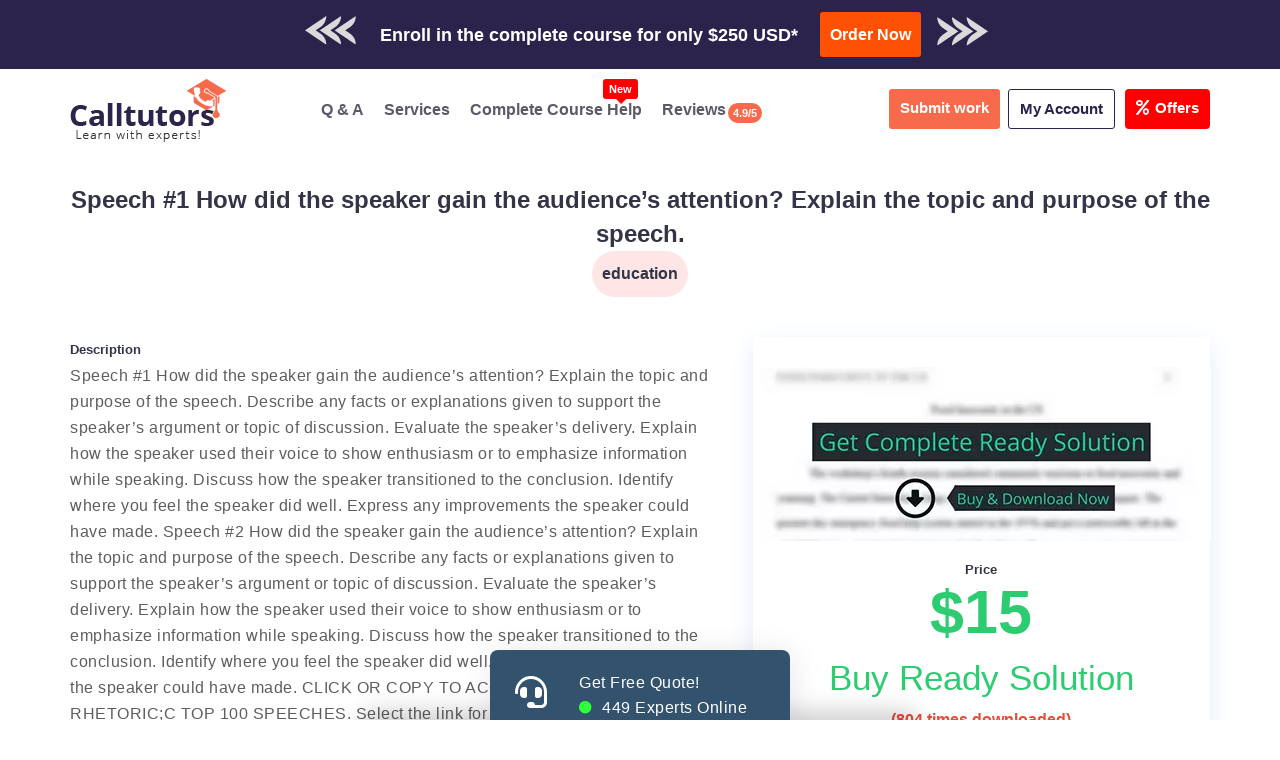

--- FILE ---
content_type: text/html; charset=UTF-8
request_url: https://www.calltutors.com/Assignments/speech-1-how-did-the-speaker-gain-the-audiences-attention-explain-the-topic-and-purpose-of-the-speech
body_size: 22068
content:
<!DOCTYPE html>
<html lang="en" style="overflow-x:hidden;">

<head>
    <meta name="msvalidate.01" content="BD8B0D0D2B0A9C0CFB2AD8D6AFC13775" />
    <meta charset="utf-8">
    <meta http-equiv="x-ua-compatible" content="ie=edge">
    <meta http-equiv="Content-Type" content="text/html; charset=utf-8">
    <meta name="viewport" content="width=device-width, initial-scale=1, shrink-to-fit=no">

    <link rel="dns-prefetch" href="https://use.fontawesome.com">
    <link rel="dns-prefetch" href="https://fonts.googleapis.com/">
    <link rel="dns-prefetch" href="https://embed.tawk.to/57a3391709042bb15bb9495c/default">
    <link rel="dns-prefetch" href="https://call.novocall.co">
    <link rel="dns-prefetch" href="https://ajax.googleapis.com">
    <link rel="dns-prefetch" href="https://www.googletagmanager.com">
    <link rel="dns-prefetch" href="www.calltutors.com">

    <meta name="keywords" content="Assignment help Australia,Assignment help UK,Assignment help USA,Assignment help Canada,Assignment Help Malaysia,Education Assignment Help,Best Assignment Help,help with assignment writing,Speech #1 How did the speaker gain the audience’s attention? Explain the topic and purpose of the speech.">
<meta name="description" content="Speech #1
How did the speaker gain the audience’s attention?
Explain the topic and purpose of the speech.
Describe any facts or explanations given to su...">
<meta property="og:locale" content="en_US">
<meta property="og:title" content="[Solved] Speech #1 How did the speaker gain the audience’s atten...">
<meta property="og:type" content="website">
<meta property="og:image" content="<br />
<b>Warning</b>:  Undefined variable $img in <b>/home/u706648698/domains/calltutors.com/public_html/SEOBoilerPlate.php</b> on line <b>15</b><br />
">
<meta property="og:image:type" content="image/webp">
<meta property="og:image:width" content="310">
<meta property="og:image:height" content="310">
<meta property="og:url" content="https://www.calltutors.com/Assignments/speech-1-how-did-the-speaker-gain-the-audiences-attention-explain-the-topic-and-purpose-of-the-speech">
<meta property="og:description" content="Speech #1
How did the speaker gain the audience’s attention?
Explain the topic and purpose of the speech.
Describe any facts or explanations given to su...">
<meta property="og:site_name" content="[Solved] Speech #1 How did the speaker gain the audience’s atten...">
<meta name="twitter:card" content="summary">
<meta name="twitter:site" content="@call_tutors">
<meta name="twitter:url" content="https://www.calltutors.com/Assignments/speech-1-how-did-the-speaker-gain-the-audiences-attention-explain-the-topic-and-purpose-of-the-speech">
<meta name="twitter:title" content="[Solved] Speech #1 How did the speaker gain the audience’s atten...">
<meta name="twitter:image" content="<br />
<b>Warning</b>:  Undefined variable $img in <b>/home/u706648698/domains/calltutors.com/public_html/SEOBoilerPlate.php</b> on line <b>26</b><br />
">
<meta name="twitter:description" content="Speech #1
How did the speaker gain the audience’s attention?
Explain the topic and purpose of the speech.
Describe any facts or explanations given to su...">
<meta name="author" content="https://www.calltutors.com"/>
<meta name="Copyright" content="Copyright 2026 @ CallTutors.com"/>
<meta name="distribution" content="Global"/>
<meta name="robots" content="noodp"/>
<link rel="canonical" href="https://www.calltutors.com/Assignments/speech-1-how-did-the-speaker-gain-the-audiences-attention-explain-the-topic-and-purpose-of-the-speech">
<title>[Solved] Speech #1 How did the speaker gain the audience’s atten...</title><meta name="theme-color" content="#34495E">
      <link rel="icon" type="image/png" sizes="310x310"
      href="https://www.calltutors.com/favicon/fav-icon-calltutors.47.27.png">


    <script src="https://ajax.googleapis.com/ajax/libs/jquery/3.5.1/jquery.min.js"></script>
    <link rel="preload" href="https://www.calltutors.com/Articles/build/css/intlTelInput.css" as="style" onload="this.rel='stylesheet'">
    <script src="https://www.calltutors.com/Articles/build/js/intlTelInput.min.js"></script>
    <link rel="preload" rel="stylesheet" href="https://www.calltutors.com/resources/css/jquery.datetimepicker.min.css" as="style" onload="this.rel='stylesheet'">
    <script src="https://www.calltutors.com/resources/js/jquery.datetimepicker.full.min.js"></script>


    <link rel="preload" href="https://use.fontawesome.com/releases/v5.7.0/css/all.css" integrity="sha384-lZN37f5QGtY3VHgisS14W3ExzMWZxybE1SJSEsQp9S+oqd12jhcu+A56Ebc1zFSJ" crossorigin="anonymous" as="style" onload="this.rel='stylesheet'">
    <link rel="stylesheet" href="https://www.calltutors.com/resources/css/services-pages.css">
    <link rel="preload" href="https://www.calltutors.com/resources/css/all.css" as="style" onload="this.rel='stylesheet'">
    <link rel="preload" href="https://fonts.googleapis.com/css2?family=Open+Sans:ital,wght@0,300;0,400;0,600;0,700;0,800;1,400&family=Roboto:wght@100;300;400;500;700;900&display=swap" rel="stylesheet">

    <link rel="preload" href="https://www.calltutors.com/resources/css/drag_drop.css" as="style" onload="this.rel='stylesheet'">


    
    <script type="text/javascript">
        var order_id;
        window.SiteAddress = 'https://www.calltutors.com';
        window.ActivePage = 'Assignment Library';
        window.DownloadQualityReportURL = 'https://www.dropbox.com/s/fx5v3h17k848fxx/Quality%20Report.pdf?dl=1';
        window.IsLoggedIn = false    </script>

    <!-- Google Tag Manager -->
    <script>
        setTimeout(function() {
            (function(w, d, s, l, i) {
                w[l] = w[l] || [];
                w[l].push({
                    'gtm.start': new Date().getTime(),
                    event: 'gtm.js'
                });
                var f = d.getElementsByTagName(s)[0],
                    j = d.createElement(s),
                    dl = l != 'dataLayer' ? '&l=' + l : '';
                j.async = true;
                j.src =
                    'https://www.googletagmanager.com/gtm.js?id=' + i + dl;
                f.parentNode.insertBefore(j, f);
            })(window, document, 'script', 'dataLayer', 'GTM-ML6BT6T');
        }, 3000);
    </script>
    <!-- End Google Tag Manager -->

    <style>
        .service-left-block p {
            margin-bottom: 12px;
        }

        .trigger {
            text-align: center;
            padding: 7px 13px;
            background: #3e3e3e;
            color: #fff;
            font-size: 15px;
            outline: none;
            border: none;
            border-radius: 5px;

        }

        .modal {
            position: fixed;
            z-index: 999;
            left: 0;
            top: 0;
            width: 100%;
            height: 100%;
            background-color: rgba(0, 0, 0, 0.5);
            opacity: 0;
            visibility: hidden;
            transform: scale(1.1);
            transition: visibility 0s linear 0.25s, opacity 0.25s 0s, transform 0.25s;
        }

        .modal-content {
            position: absolute;
            top: 50%;
            left: 50%;
            transform: translate(-50%, -50%);
            background-color: white;
            padding: 1rem 1.5rem;
            width: 24rem;
            border-radius: 0.5rem;
        }

        .close-button {
            float: right;
            width: 1.5rem;
            line-height: 1.5rem;
            text-align: center;
            cursor: pointer;
            border-radius: 0.25rem;
            background-color: #e30f0f;
            position: absolute;
            z-index: 999;
            color: #fff;
            right: -12px;
            top: -4px;
        }

        .close-button:hover {
            background-color: darkgray;
        }

        .show-modal {
            opacity: 1;
            visibility: visible;
            transform: scale(1.0);
            transition: visibility 0s linear 0s, opacity 0.25s 0s, transform 0.25s;
        }

        button {
            border: none;
        }

        span.smail {
            font-size: 12px;
            color: #625b5b;
            margin-bottom: 10px;
            display: block;
            font-weight: 400;
        }

        .order-now {
            font-size: 16px !important;
            padding: 10px 10px !important;

        }

        form#downloadForm .form-group label {
            font-weight: 500;
        }

        a.btn-offer {
            background-color: red;
            font-size: 15px;
            color: #fff !important;
            padding: 7px 11px !important;
            border-radius: 4px;
            margin-left: 10px;
            margin-right: 0 !important;
        }

        a.btn-offer span {
            margin-right: 6px;
            display: inline-block;
        }
    </style>

</head>


<body>
    
    <!-- Google Tag Manager (noscript) -->
    <noscript><iframe src="https://www.googletagmanager.com/ns.html?id=GTM-ML6BT6T" height="0" width="0" style="display:none;visibility:hidden"></iframe></noscript>
    <!-- End Google Tag Manager (noscript) -->

  

    <div id="main">
        
            <!---new-bar--->
            <div class="top-promotion">
                <p>Check Out Our Work & Get Yours Done</p>

                <a rel="nofollow" class="ask-btn-question" href="https://www.calltutors.com/AskAssignment">
                    <i class="fas fa-hand-pointer"></i> Submit Work</a>
                <p> or
                </p>
                <a rel="nofollow" class="btn-download trigger" data-toggle="modal" data-target="#myModal">
                    <i class="fas fa-cloud-download-alt"></i> Download Sample</a>

            </div>

            <div class="modal">
                <div class="modal-content">
                    <span class="close-button">×</span>
                    <form id="downloadForm">
                        <div class="form-group">
                            <label for="email">Enter a correct & valid email<br><span class="smail"> Get the sample download
                                    link in your inbox:</span></label>
                            <input type="email" class="form-control" placeholder="Enter email" id="downloadEmail" required>
                        </div>
                        <button type="submit" class="btn order-now">Send me a sample work to my email</button>
                    </form>
                </div>
            </div>
            <!---new-bar--->


            <div class="top-bar-cal">
                <div class="container-fluid">
                                        <!-- <a href="https://www.calltutors.com/AskAssignment" class="pay-line">Trusted By Thousands Of Students Worldwide. Pay As You Like!</a> -->

<div class="row">
  <div class="col-md-12">
    <div class="offer-bar">
      <h5><span class="ar-hide-m"><img src="https://www.calltutors.com/resources/images/arrow-left.png"
            class="img-fluid" width="51px" height="29px"></span><span class="blink">

            Enroll in the complete course for only $250 USD* </h5>
      <!-- <h5><span class="ar-hide-m"><img src="https://www.calltutors.com/resources/images/arrow-left.png" class="img-fluid" ></span><span class="blink">GET QUOTE IN 2 MINUTES*</span></h5> -->
      <a href="https://www.calltutors.com/ask-question" class="btn order-now">Order Now</a><span class="ar-hide-m"><img
          src="https://www.calltutors.com/resources/images/arrow-right.png" class="img-fluid" width="51px" height="29px"></span>
    </div>
  </div>
</div>                </div>
            </div>

            <div class="main-header">
                <div class="container">
                    <div class="LogoContainer">
                        <a href="https://www.calltutors.com" class="sticky-hide"><img src="https://www.calltutors.com/resources/images/ct-logo.webp" alt="logo" width="156px" height="63px"></a>

                        <a title="Menu" class="menutoggle" onclick="myFunction()">
                            <span class="fas fa-bars"></span>
                        </a>
                    </div>

                    <div id="myDIV" class="headright">
                        <ul>
                            <li>
                                <a href="https://www.calltutors.com/AssignmentLibrary"><span class="fas fa-question-circle"></span> Q & A</a>
                            </li>
                            <li>
                                <a href="https://www.calltutors.com/#service"><span class="fas fa-cog"></span>Services</a>
                            </li>
                            <li>
                                <a href="https://www.calltutors.com/complete-course-help">
                                    <span class="fas fa-file-alt"></span>
                                    Complete Course Help<span class="blink badge badge-danger new-btn-notification">New</span>
                                </a>
                            </li>

                            <li>
                                <a href="https://www.calltutors.com/Reviews">
                                    <span class="fas fa-book-reader"></span>
                                    Reviews
                                    <span class="badge">4.9/5</span>
                                </a>
                            </li>


                        </ul>

                        <div class="right-s">
                            <a class="ask-btn-question" href="https://www.calltutors.com/ask-question">
                                <span class="fas fa-question-circle"></span>
                                Submit work
                            </a>

                            <div class="user-dropdown"><a style="border-right:none;" href="#">
                                </a><a href="#" class="user-pro " type="button" data-toggle="dropdown"><span class="fas fa-address-card"></span>My Account</a>
                                <div class="user-page">
                                    <ul>
                                        <li><a href="https://www.calltutors.com/ask-question"> <span class="fas fa-question-circle"></span>Submit Work</a></li>
                                                                                    <li>
                                                <a href="https://www.calltutors.com/user/Login">
                                                    <span class="fas fa-user-alt"></span>Login</a>
                                            </li>
                                            <li>
                                                <a href="https://www.calltutors.com/user/Register">
                                                    <span class="fas fa-user-plus"></span>Free Register</a>
                                            </li>
                                        

                                        <li><a href="https://www.calltutors.com/survey"><span class="fas fa-user-edit"></span>Fill Profile &amp; Get $2</a></li>

                                        <li><a href="https://www.calltutors.com/PlagiarismCheck"><span class="fas fa-user-shield"></span>Plagiarism Report</a></li>

                                        <li>
                                            <a href="https://www.calltutors.com/study-help">
                                                <span class="fas fa-file-alt"></span>
                                                Study Help
                                            </a>
                                        </li>



                                        <li>
                                            <a href="https://www.calltutors.com/online-tutoring">
                                                <span class="fas fa-book-reader"></span>
                                                Online Tutoring
                                            </a>
                                        </li>
                                        <!-- <li>
                                            <a href="https://www.calltutors.com/online-compiler">
                                                <span class="fas fa-book-reader"></span>
                                                Compiler
                                            </a>
                                        </li> -->



                                    </ul>


                                </div>
                            </div>

                            <a class="btn-offer " href="https://www.calltutors.com/offer" >

                                <span class="mr-3"><i class="fa fa-percent" aria-hidden="true"></i></span>Offers
                            </a>

                        </div>
                    </div>





                </div>
            </div>

            </div>
<style>
.ass-detail {
    padding: 24px 0px;
    clear: both;
    overflow: hidden;
}
    .ass-detail .col-md-7 {
    width: 58.33333333%;
}
.ass-detail .col-md-5 {
    width: 41.66666667%;
}
h2.cal-title {
    font-size: 24px;
    line-height: 34px;
}
h3.cal-subject {
    background-color: #ffe6e6;
    padding: 10px;
    display: inline-block;
    margin: 0 auto;
    /* max-width: 15%; */
    font-size: 16px;
    float: none;
    text-align: center;
    border-radius: 30px;
    font-weight: 700;
}
.des-left-content {
    margin-top: 40px;
}
.AssignmentDescription {
    margin-bottom: 2rem;
}
.sidebar-assignment {
    margin-top: 40px;
    box-shadow: 0px 8px 24px #e3ecfd;
    padding: 30px 0px;
}
.AssignmentPrice {
    margin: 1rem 0;
}
.AssignmentPrice b, .PurchaseAssignmentPrice b {
    font-size: 3.8rem;
    display: block;
    margin-top: 1rem;
    color: #2ECC71;
    font-weight: 600;
}
.AssignmentPurchaseNow {
    font-size: 2.2rem;
    margin-bottom: 1rem;
    color: #2ECC71!important;
    margin-top: 40px;
    display: block;
}
.AssignmentDownloadCount {
    color: #E74C3C;
    font-weight: 600;
}
.AskAssignmentButton {
    display: inline-block;
 
    margin-bottom: 1.5rem;
}
.RelatedAssignment div, .RelatedAssignmentHeading {
    padding-bottom: 1.5rem;
    margin-bottom: 1.5rem;
    border-bottom: solid .1rem #ecf0f1;
}
.RelatedAssignment div, .RelatedAssignmentHeading {
    padding-bottom: 1.5rem;
    margin-bottom: 1.5rem;
    border-bottom: solid .1rem #ecf0f1;
}
.RelatedAssignmentHeading {
    margin-top: 40px;
    clear: both;
}
hr {
    margin-top: 20px;
    margin-bottom: 20px;
    border: 0;
    border-top: 1px solid #eee;
}
#Footer, #FooterLower, #FooterMiddle { 
    margin-top: 30px;
}
.AssignmentAskNow {
    background-color: #f86a4c;
    padding: 10px 20px;
    color: #fff;
    display: inline-block;
    border-radius: 3px;
    margin: 10px;
}
.AssignmentAskNow:hover {background-color: #2c234d !important;}

.AskAssignmentButton{
    background-color: #f86a4c;
    padding: 10px 20px;
    color: #fff;
    display: inline-block;
    border-radius: 3px;
    margin: 10px;

}
.AskAssignmentButton:hover{
    background-color: #2c234d !important;
}
.addshow-block {
    border: 1px solid #000;
    margin: 19px 60px;
    
}
.addshow-block h2 {
    background-color: #1c044b;
    padding: 0px -10px;
    padding: 10px;
    color: #fff !important;
}
@media only screen and (max-width: 767px) {
    .ass-detail .col-md-7 {
    width: 100%;
}
.ass-detail .col-md-5 {
    width: 100%;
}
.sidebar-assignment {  
    margin-bottom: 30px;
}
.sidebar-assignment img {
    max-width: 100%;
    height: auto;
}
.addshow-block { 
    margin: 19px 10px;
}
}
</style>
<div class="ContentBody ass-detail abc">
    <div class="col-sm-12">
        <div class="container">
            <div class="row">
                <div class="col-sm-12 text-center">
                    <h2 title="Assignment Title" class="cal-title">Speech #1 How did the speaker gain the audience’s attention? Explain the topic and purpose of the speech.</h2>
                    <h3 title="Assignment Subject" class="cal-subject">education</h3>
                </div>
            </div>
            <div class="row">
                <div class="col-md-7">
                    <div class="des-left-content">
                        <h5 class="text-left">Description</h5>
                        <p class="AssignmentDescription">
                            Speech #1
How did the speaker gain the audience’s attention?
Explain the topic and purpose of the speech.
Describe any facts or explanations given to support the speaker’s argument or topic of discussion.
Evaluate the speaker’s delivery. Explain how the speaker used their voice to show enthusiasm or to emphasize information while speaking.
Discuss how the speaker transitioned to the conclusion.
Identify where you feel the speaker did well.
Express any improvements the speaker could have made.
Speech #2
How did the speaker gain the audience’s attention?
Explain the topic and purpose of the speech.
Describe any facts or explanations given to support the speaker’s argument or topic of discussion.
Evaluate the speaker’s delivery. Explain how the speaker used their voice to show enthusiasm or to emphasize information while speaking.
Discuss how the speaker transitioned to the conclusion.
Identify where you feel the speaker did well.
Express any improvements the speaker could have made.
CLICK OR COPY TO ACCESS AMERICAN RHETORIC;C TOP 100 SPEECHES. 
Select the link for the top 100 speeches.
Select and listen to 2 speeches.
While listening, critique the speeches using the following guidelines;                        </p>
                                            </div>
                </div>
                <div class="col-md-5 text-center">
                    <div class="sidebar-assignment">
                                                    <a href="https://www.calltutors.com/PurchaseAssignments/speech-1-how-did-the-speaker-gain-the-audiences-attention-explain-the-topic-and-purpose-of-the-speech" rel="nofollow">
                                <img src="https://www.calltutors.com/custom_resources/drawable/png/Preview.webp" alt="Preview Solution" width="458px" height="174px" align="middle" />
                            </a>
                            <h5 class="AssignmentPrice">Price <b>$15</b></h5>
                            <a href="https://www.calltutors.com/PurchaseAssignments/speech-1-how-did-the-speaker-gain-the-audiences-attention-explain-the-topic-and-purpose-of-the-speech" class="IconLink AssignmentPurchaseNow" title="Buy Ready Soluion" rel="nofollow">
                                <span class="mdi mdi-cart"></span>
                                Buy Ready Solution
                            </a>
                            <div class="AssignmentDownloadCount">
                                (804 times downloaded)
                            </div>
                            <h6>OR</h6>
                            <a href="https://www.calltutors.com/AskAssignment?Assignment=speech-1-how-did-the-speaker-gain-the-audiences-attention-explain-the-topic-and-purpose-of-the-speech" title="Get Same Assignment Done From Scratch" class="AskAssignmentButton" rel="nofollow">
                                Get Same Assignment Done From Scratch
                            </a>
                        
                        <div class="addshow-block">
                            <h2>Get instant assignment help service</h2>
                           <a href="https://www.calltutors.com/AskAssignment"><a href='https://www.calltutors.com/AskAssignment'><img class='img-responsive' src='/resources/images/calltutors-banner.gif' width='300' height='600' loading='lazy'></a></a>
                        </div>
                    </div>
                </div>
            </div>
            <hr>
            <h2 class="text-left RelatedAssignmentHeading">Related Questions in education category</h2>
                            <div class="row">
                    <div class="col-sm-12 RelatedAssignment">
                        <div>
                            <a href="https://www.calltutors.com/Assignments/[base64]">the reply must include a discussion on whether the author was right in his or her analysis in either agreeing or disagreeing with Ewert’s arguments. “After reading the article by Ken S. Ewert I would like to know where he found his facts about Christian v</a>
                        </div>
                    </div>
                </div>
                            <div class="row">
                    <div class="col-sm-12 RelatedAssignment">
                        <div>
                            <a href="https://www.calltutors.com/Assignments/explain-the-three-components-of-learning-objectives-and-how-they-are-related-to-retention-of-training-your-essay-response-must-be-a-minimum-of-300-words-in-length">Explain the three components of learning objectives and how they are related to retention of training. Your essay response must be a minimum of 300 words in length.</a>
                        </div>
                    </div>
                </div>
                            <div class="row">
                    <div class="col-sm-12 RelatedAssignment">
                        <div>
                            <a href="https://www.calltutors.com/Assignments/identify-the-key-risks-both-positive-and-negative-associated-with-embarking-on-a-graduate-program-describe-the-likelihood-and-the-potential-impact-of-such-risks-paragraph-and-references">Identify the key risks (both positive and negative) associated with embarking on a graduate program. Describe the likelihood and the potential impact of such risks paragraph and references</a>
                        </div>
                    </div>
                </div>
                            <div class="row">
                    <div class="col-sm-12 RelatedAssignment">
                        <div>
                            <a href="https://www.calltutors.com/Assignments/[base64]">Write a paragraph briefly describing UML and why is it used for? Explain the purpose and importance of the diagrams (Functional and Structural Models) in business process and thus the systems’ development.</a>
                        </div>
                    </div>
                </div>
                            <div class="row">
                    <div class="col-sm-12 RelatedAssignment">
                        <div>
                            <a href="https://www.calltutors.com/Assignments/[base64]">Assignment: Direct Manipulation Early computer systems relied on command line interfaces to perform all actions. Today, the majority of systems use direct manipulation rather than a command line interface. The goal of designing a direct manipulation inter</a>
                        </div>
                    </div>
                </div>
                            <div class="row">
                    <div class="col-sm-12 RelatedAssignment">
                        <div>
                            <a href="https://www.calltutors.com/Assignments/[base64]">Write an Outline of the Final Paper (Read the Instruction carefully) The outline must be one to two pages Address all of the following parts of this assignment: Prepare a one to two pages double-spaced outline of the Paper.</a>
                        </div>
                    </div>
                </div>
                            <div class="row">
                    <div class="col-sm-12 RelatedAssignment">
                        <div>
                            <a href="https://www.calltutors.com/Assignments/describe-that-view-accurately-summarize-the-article-in-detail">describe that view accurately (summarize the article in detail)</a>
                        </div>
                    </div>
                </div>
                            <div class="row">
                    <div class="col-sm-12 RelatedAssignment">
                        <div>
                            <a href="https://www.calltutors.com/Assignments/[base64]">In the Prologue, Romeo and Juliet are described as &#34;star-crossed lovers&#34; and reference is made to their &#34;death-marked love&#34;. Analyse and evaluate the extent to which Shakespeare creates the impression that their death is brought about by:</a>
                        </div>
                    </div>
                </div>
                            <div class="row">
                    <div class="col-sm-12 RelatedAssignment">
                        <div>
                            <a href="https://www.calltutors.com/Assignments/attached-is-writing-assignment-and-video-guide-so-that-assignment-is-correctly-completed-looking-for-a-dependable-writer-to-finish-this-semester-in-this-class-video-link">Attached is writing assignment, and video guide so that assignment is correctly completed. Looking for a dependable writer to finish this semester in this class. Video Link</a>
                        </div>
                    </div>
                </div>
                            <div class="row">
                    <div class="col-sm-12 RelatedAssignment">
                        <div>
                            <a href="https://www.calltutors.com/Assignments/[base64]">It makes sense to approach a museum the way a seasoned traveler approaches visiting a city for the first time. Find out what is available to see. In the museum, find out what sort of exhibitions are currently housed in the museum and start with the exhibi</a>
                        </div>
                    </div>
                </div>
                                        <hr>
                <div class="row">
                    <div class="col-sm-12">
                        <small style="font-size:11px;">
                            <h5 class="text-left" style="margin-top: 0;">Disclaimer</h5>
                            The ready solutions purchased from Library are already used solutions.
                            Please do not submit them directly as it may lead to plagiarism.
                            Once paid, the solution file download link will be sent to your provided email.
                            Please either use them for learning purpose or re-write them in your own language.
                            In case if you haven't get the email, do let us know via chat support.
                        </small>
                    </div>
                </div>

            
        </div>

    </div>
</div>
<link rel="preload" rel="stylesheet" href="https://www.calltutors.com/resources/css/jquery.datetimepicker.min.css" as="style" onload="this.rel='stylesheet'">
<link rel="preload" href="https://www.calltutors.com/Articles/build/css/intlTelInput.css" as="style" onload="this.rel='stylesheet'">
<link rel="preload" rel="stylesheet" href="https://www.calltutors.com/resources/css/jquery.datetimepicker.min.css" as="style" onload="this.rel='stylesheet'">
<link rel="preload" href="https://www.calltutors.com/resources/css/drag_drop.css" as="style" onload="this.rel='stylesheet'">
<style>
  div#load_img {
    position: fixed;
    top: 0;
    left: 0;
    width: 100vw;
    height: 100vh;
    background-color: rgba(255, 255, 255, .7);
    overflow: hidden;
    -webkit-user-select: none;
    -moz-user-select: none;
    -ms-user-select: none;
    user-select: none;
    cursor: default;
    z-index: 1054;
  }

  .load-pict {
    position: absolute;
    top: 50vh;
    left: 50vw;
    -webkit-transform: translate(-50%, -50%);
    -moz-transform: translate(-50%, -50%);
    -ms-transform: translate(-50%, -50%);
    -o-transform: translate(-50%, -50%);
    transform: translate(-50%, -50%);
    width: 80px;
    height: 80px;
    background-color: #34495e;
    padding: 2rem;
    -webkit-border-radius: 50%;
    -moz-border-radius: 50%;
    border-radius: 50%;
  }
</style>
<div id="AskAssignmentPopUp">
  <div class="container-fluid">
    <div class="row HeaderContainer">
      <div class="col-xs-2 col-sm-2">
        <span class="mdi mdi-comment-question-outline"></span>
      </div>
      <div class="col-xs-10 col-sm-10">
        <span class="mdi mdi-arrow-up-drop-circle-outline Arrow"></span>
        <div class="HeaderText">
          Get Higher Grades Now
        </div>
        <div class="TutorText">
                      Tutors Online
        </div>
      </div>
    </div>
    <div class="row FormContainer">
      <div class="col-sm-12">
        <div class="container">
          <form id="AskAssignmentForm" method="post" action="https://www.calltutors.com/api/AskAssignment2">
            <input type="hidden" name="deadline_date" id="deadline_date" value="">
                          <input type="hidden" placeholder="Mobile" id="login_user" value="no">
              <div class="row FormRow">
                <div class="col-sm-6">
                  <div class="form-group email-con ">
                    <!-- <label for="Name">Name</label> -->
                    <input id="Name2" name="Name" placeholder="Name" class="" type="text" data-validation="name" spellcheck="false" maxlength="200" required>
                    <span class="why-email">
                      <ul class="client-per-details">
                        <span class="dropdown">
                          <span class="pay-infor-icon dropbtn"> <i class="fas fa-question-circle"></i></span>
                          <span class="pack1 dropdown-content for-name"> <span class="cust-tut">Enter Your Full Name </span>
                            <br>
                            <ul class="client-inner-det">
                              <li> Please enter your Full Name in order to search your order more easily in our database.</li>
                            </ul>
                          </span>
                        </span>
                      </ul>
                    </span>
                  </div>
                </div>
                <div class="col-sm-6 " style="z-index:2">

                  <div class="form-group  email-con">
                    <!-- <label for="phone">Phone</label> -->
                    <input type="text" class="phone " required placeholder="Phone Number" name="Mobile" id="myphone">
                    <div class="invalid-feedback" id="phoneErrorLabel" style="display: none;">Please enter a valid number.
                    </div>
                    <span id="valid-msg" class=""></span>
                    <span id="error-msg"></span>
                    <span class="why-email">

                      <ul class="client-per-details">

                        <span class="dropdown">
                          <span class="pay-infor-icon dropbtn"> <i class="fas fa-question-circle"></i> </span>
                          <span class="pack1 dropdown-content for-phone"> <span class="cust-tut"> Phone Number Is Required </span>
                            <br>
                            <ul class="client-inner-det">
                              <li> Phone Number is required to notify you about the order progress or updations through whatsapp, text message, or sometimes by calling you.</li>
                            </ul>
                          </span>
                        </span>
                      </ul>
                    </span>
                  </div>
                </div>


                <div class="col-sm-6">
                  <div class="form-group email-con ">
                    <!-- <label for="EmailID">Email ID</label> -->
                    <input id="EmailID" name="EmailID" placeholder="Email ID" type="email" data-validation="email" spellcheck="false" maxlength="200" required>
                    <span class="why-email">

                      <ul class="client-per-details">

                        <span class="dropdown">
                          <span class="pay-infor-icon dropbtn"> <i class="fas fa-question-circle"></i> </span>
                          <span class="pack1 dropdown-content for-email"> <span class="cust-tut"> We Will Use E-Mail
                              Only For </span>
                            <br>
                            <ul class="client-inner-det">
                              <li> Communication regarding your orders.</li>
                              <li>To send you invoices, and other billing info. </li>
                              <li> To provide you with information of offers and other benefits. </li>

                              <ul>
                          </span>
                        </span>
                      </ul>
                    </span>
                  </div>

                </div>


                            <input type="hidden" id="ca_curl" name="from_page" value="https://www.calltutors.com/Assignments/speech-1-how-did-the-speaker-gain-the-audiences-attention-explain-the-topic-and-purpose-of-the-speech">

              <div class="col-sm-6 ">
                <div class="form-group email-con">
                  <!-- <label class="deadline">Deadline</label> -->

                  <input type="text" name="deadline" id="deadline" placeholder="Deadline" autocomplete="off" required>


                  <span class="why-email">

                    <ul class="client-per-details">

                      <span class="dropdown">
                        <span class="pay-infor-icon dropbtn"> <i class="fa fa-question-circle"></i> </span>
                        <span class="pack1 dropdown-content for-deadline"> <span class="cust-tut"> Select A Deadline </span>
                          <br>
                          <ul class="client-inner-det">
                            <li> Please select a deadline that is feasible to work on. Sometimes low deadlines lead to low-quality or no work. Hence, please choose a reasonable deadline for everyone to take care of. </li>


                          </ul>
                        </span>
                      </span>
                    </ul>
                  </span>

                </div>
              </div>


              <div class="col-sm-12">
                <div class="form-group email-con ">
                  <!-- <label for="Subject">Select Subjects</label> -->
                  <select name="Subject" id="Subject" required>
                    <option value="0">Select Subject</option>
                    <option value="37">accounting</option>
                    <option value="44">business</option>
                    <option value="10">computer science</option>
                    <option value="66">criminology</option>
                    <option value="116">data mining</option>
                    <option value="73">economics</option>
                    <option value="12">education</option>
                    <option value="13">engineering</option>
                    <option value="14">english</option>
                    <option value="115">finance</option>
                    <option value="118">general article writing</option>
                    <option value="21">history</option>
                    <option value="33">law</option>
                    <option value="121">management</option>
                    <option value="46">marketing</option>
                    <option value="24">mathematics</option>
                    <option value="58">nursing</option>
                    <option value="120">online quiz</option>
                    <option value="36">others</option>
                    <option value="122">pharmacology</option>
                    <option value="27">philosophy</option>
                    <option value="29">political science</option>
                    <option value="35">psychology</option>
                    <option value="119">resume writing</option>
                    <option value="107">science</option>
                    <option value="69">social sciences</option>
                    <option value="31">sociology</option>
                    <option value="81">statistics</option>
                    <option value="117">technical writing</option>
                    <option value="123">writing</option>
                  </select>
                </div>
              </div>


              <div class="col-sm-12">
                <label for="Description">Description</label>
                <textarea id="Description" placeholder="Description" name="Description" rows="5" data-validation="word" data-required-message="Please enter a Description" required></textarea>
              </div>


              <div class="col-sm-12 " data-form-ignore>
                <div class="form-group  email-con file">
                  <div class="dr-section" id="drop_section">
                    <input type="file" name="file[]" id="files" multiple onchange="get_files(this.files);">
                    <div id="drag" class="drop_upper">

                      <div class="row">
                        <div class="col-md-12">
                          <label class="open" for="files">
                            <div class="droped_data">
                              <div class="drop_img"><i class="fas fa-cloud-upload-alt"></i>
                              </div>
                              <div class="drag_dropsection">

                                <div id="drag_h3" class="drop_text">
                                  <p> Drop Files Here Or Click to Upload </p>
                                </div>

                              </div>
                            </div>
                          </label>
                        </div>
                      </div>
                      <div class="drop_lower" id="gallery">

                      </div>

                    </div>
                  </div>

                  <span class="why-email">

                    <ul class="client-per-details">

                      <span class="dropdown">
                        <span class="pay-infor-icon dropbtn"> <i class="mdi mdi-help"></i> </span>
                        <span class="pack1 dropdown-content for-file"> <span class="cust-tut"> Upload Files </span>
                          <br>
                          <ul class="client-inner-det">
                            <li> Please Upload all instruction files and if possible some relevant material. </li>
                            <li>Please avoid attaching duplicate files .</li>
                            <li> In case of a larger file size(>25MB), please send it through the public drive link. </li>

                          </ul>
                        </span>
                      </span>
                    </ul>
                  </span>
                </div>



              </div>


              <div class="col-sm-12 FormControlContainer">
                <input type="button" onclick="upload();" value="Submit Assignment" class="btn-submit sub-question-now">
                <!-- <input type="submit" value="Submit Assignment"> -->
              </div>
                            </div>
            
          </form>
        </div>
      </div>
    </div>
  </div>
  <div id="load_img" class="loading" style="display: none;">
    <div class="load-pict"><img src="https://www.calltutors.com/resources/images/loading-services.webp" alt="loading" class="img-fluid" loading="lazy"></div>
  </div>
</div>
<link rel="stylesheet" type="text/css" media="screen" href="https://cdnjs.cloudflare.com/ajax/libs/intl-tel-input/11.0.8/css/intlTelInput.css">
<link rel="stylesheet" type="text/css" media="screen" href="https://cdn.jsdelivr.net/npm/trumbowyg@2.10.0/dist/ui/trumbowyg.min.css">
<link rel="stylesheet" type="text/css" media="screen" href="https://www.calltutors.com/resources/css/DayHourPicker.min.47.27.css">
<link rel="stylesheet" type="text/css" media="screen" href="https://www.calltutors.com/resources/css/fI.min.47.27.css">
<link rel="stylesheet" type="text/css" media="screen" href="https://www.calltutors.com/resources/css/Form.min.47.27.css">
<link rel="stylesheet" type="text/css" media="screen" href="https://www.calltutors.com/resources/css/FormMaterialTheme.min.47.27.css">
<link rel="stylesheet" type="text/css" media="screen" href="https://www.calltutors.com/resources/css/PluginFix.min.47.27.css">
<link rel="stylesheet" type="text/css" media="screen" href="https://www.calltutors.com/resources/css/AskAssignmentPopUp.min.47.27.css">
<script type="text/javascript" src="https://cdnjs.cloudflare.com/ajax/libs/intl-tel-input/11.0.8/js/utils.js"></script>
<script type="text/javascript" src="https://cdnjs.cloudflare.com/ajax/libs/intl-tel-input/11.0.8/js/intlTelInput.min.js"></script>
<script type="text/javascript" src="https://cdnjs.cloudflare.com/ajax/libs/jquery.form/4.1.0/jquery.form.min.js"></script>
<script type="text/javascript" src="https://cdn.jsdelivr.net/npm/trumbowyg@2.10.0/dist/trumbowyg.min.js"></script>
<script type="text/javascript" src="https://www.calltutors.com/resources/js/DayHourPicker.min.47.27.js"></script>
<script type="text/javascript" src="https://www.calltutors.com/resources/js/fI.min.47.27.js"></script>
<script type="text/javascript" src="https://www.calltutors.com/resources/js/Form.min.47.27.js"></script>
<script type="text/javascript" src="https://www.calltutors.com/resources/js/AskAssignmentPopUp.min.47.27.js"></script>
<script src="https://ajax.googleapis.com/ajax/libs/jquery/3.5.1/jquery.min.js"></script>
<script defer src="https://www.calltutors.com/resources/js/drag_drop.js"></script>
<script src="https://www.calltutors.com/Articles/build/js/intlTelInput.min.js"></script>
<script src="https://www.calltutors.com/resources/js/jquery.datetimepicker.full.min.js"></script>
<script>
  var site_url = 'https://www.calltutors.com/';
</script>



<script>
  var base_utl = 'https://www.calltutors.com';
  $('#deadline').datetimepicker({
    format: 'Y-m-d H:i',
    formatTime: 'H:i',
    formatDate: 'Y-m-d',
    step: 30,
    minDate: 0,
    onChangeDateTime: logic,
    onShow: logic
  });

  var logic = function(currentDateTime) {
    // 'this' is jquery object datetimepicker
    var date_select;
    date_select = currentDateTime.getFullYear() + '-' + (currentDateTime.getMonth() + 1) + '-' + currentDateTime.getDate();
    var new_date_curr = new Date();
    var date_curr = new_date_curr.getFullYear() + '-' + (new_date_curr.getMonth() + 1) + '-' + new_date_curr.getDate();
    var time = (new_date_curr.getHours() + 2) + ":" + new_date_curr.getMinutes();
    if (date_select === date_curr) {
      this.setOptions({
        minTime: time
      });
    } else {
      this.setOptions({
        minTime: false
      });
    }
  };
  var input = document.querySelector("#myphone"),
    errorMsg = document.querySelector("#error-msg"),
    validMsg = document.querySelector("#valid-msg");

  // here, the index maps to the error code returned from getValidationError - see readme
  var errorMap = ["Invalid number", "Invalid country code", "Too short", "Too long", "Invalid number"];

  // initialise plugin
  var iti = window.intlTelInput(input, {
    separateDialCode: true,
    hiddenInput: "phone",
    nationalMode: true,
    initialCountry: "auto",
    // onlyCountries: ['us', 'gb', 'ch', 'ca', 'do'],
    // placeholderNumberType: "MOBILE",
    // preferredCountries: ['cn', 'jp'],
    preferredCountries: ['au', 'ca', 'de', 'gh', 'hk', 'in', 'ie', 'jo', 'my', 'nz', 'ng', 'om', 'qa', 'sa', 'sg', 'za', 'tr', 'ae', 'gb', 'us'],
    separateDialCode: true,
    utilsScript: "https://www.calltutors.com/Articles/build/js/utils.js",
    geoIpLookup: function(success, failure) {
      $.get("https://ipinfo.io", function() {}, "jsonp").always(function(resp) {
        var countryCode = (resp && resp.country) ? resp.country : "";
        success(countryCode);
      });
    },
  });

  var reset = function() {
    input.classList.remove("error");
    errorMsg.innerHTML = "";
    errorMsg.classList.add("hide");
    validMsg.classList.add("hide");
  };

  // on blur: validate
  input.addEventListener('blur', function() {
    reset();
    if (input.value.trim()) {
      if (iti.isValidNumber()) {
        validMsg.classList.remove("hide");
      } else {
        input.classList.add("error");
        var errorCode = iti.getValidationError();
        errorMsg.innerHTML = errorMap[errorCode];
        errorMsg.classList.remove("hide");
      }
    }
  });

  // on keyup / change flag: reset
  input.addEventListener('change', reset);
  input.addEventListener('keyup', reset);
</script><style>
    .service-left-block p {
        margin-bottom: 12px;
    }

    .order-popup {
        position: fixed;
        z-index: 999;
        left: 0;
        top: 0;
        width: 100%;
        height: 100%;
        background-color: rgba(0, 0, 0, 0.5);
        opacity: 0;
        visibility: hidden;
        transform: scale(1.1);
        transition: visibility 0s linear 0.25s, opacity 0.25s 0s, transform 0.25s;
    }

    .did-youknow-modal .modal-content {
        position: absolute;
        top: 50%;
        left: 50%;
        transform: translate(-50%, -50%);
        background-color: white;
        padding: 0;
        width: 38rem;
        border-radius: 0.5rem;
    }

    .order-closed {
        float: right;
        width: 1.5rem;
        line-height: 1.5rem;
        text-align: center;
        cursor: pointer;
        border-radius: 0.25rem;
        background-color: #e30f0f;
        position: absolute;
        z-index: 999;
        color: #fff;
        right: -12px;
        top: -4px;
    }

    .order-closed:hover {
        background-color: darkgray;
    }

    .show-modal {
        opacity: 1;
        visibility: visible;
        transform: scale(1.0);
        transition: visibility 0s linear 0s, opacity 0.25s 0s, transform 0.25s;
    }

    button {
        border: none;
    }

    span.smail {
        font-size: 12px;
        color: #625b5b;
        margin-bottom: 10px;
        display: block;
        font-weight: 400;
    }

    .order-now {
        font-size: 16px !important;
        padding: 10px 10px !important;
    }

    form#downloadForm .form-group label {
        font-weight: 500;
    }

    a.btn-offer {
        background-color: red;
        font-size: 15px;
        color: #fff !important;
        padding: 7px 11px !important;
        border-radius: 4px;
        margin-left: 10px;
        margin-right: 0 !important;
    }

    a.btn-offer span {
        margin-right: 6px;
        display: inline-block;
    }
</style>

<a href="https://www.calltutors.com/ask-question" class="ask-question-popups">
    <div class="container-fluids">
        <div class="row experts">
            <div class="col-3">
                <div class="book-icon">
                <i class='fas fa-headset'></i>
                </div>
            </div>
            <div class="col-9">
                <div class="popMessage_container">
                    <p>Get Free Quote!</p>
                    <p>
                        <i class="fa fa-circle color-online"></i><span id="online_tutors">
                            449</span> <span class="Expert_subject"> Experts Online</span>
                    </p>
                </div>
            </div>
        </div>
    </div>
</a>

    <div id="Footer" class="servicefooter">
        <div class="container">
               <div class="row">
                        <div class="col-xs-12 col-md-6 col-lg-3 middle-padding">
                            <div class="footer-colom">
                                <h3>Policy</h3>
                                <ul>
                                    <li>
                                        <a href="https://www.calltutors.com/PaymentPolicy" rel="nofollow">Payment & Wallet Policy</a>
                                    </li>
                                    <li>
                                        <a href="https://www.calltutors.com/RefundPolicy" rel="nofollow">Refund Policy</a>
                                    </li>

                                    <li>
                                        <a href="https://www.calltutors.com/HonorCode" rel="nofollow">Honor Code</a>
                                    </li>
                                    <li>
                                        <a href="https://www.calltutors.com/PrivacyPolicy" rel="nofollow">Privacy Policy</a>
                                    </li>
                                    <li>
                                        <a href="https://www.calltutors.com/CopyrightPolicy" rel="nofollow">Copyright Policy</a>
                                    </li>
                                    <!-- <li>
                                        <a href="https://www.calltutors.com/Disclaimer" rel="nofollow">Disclaimer</a>
                                    </li> -->
                                    <li>
                                        <a href="https://www.calltutors.com/TermsAndConditions" rel="nofollow">Terms And Conditions</a>
                                    </li>

                                </ul>
                            </div>
                        </div>
                        <div class="col-xs-12 col-md-6 col-lg-3 middle-padding">
                            <div class="footer-colom">
                                <h3>Exploring</h3>
                                <ul>
                                    <li>
                                        <a href="https://www.calltutors.com/about">About Us</a>
                                    </li>
                                    <li>
                                        <a href="https://www.calltutors.com/ask-question">Submit Question</a>
                                    </li>
                                    <li>
                                        <a href="https://www.calltutors.com/complete-course-help">Complete Course Help</a>
                                    </li>
                                    <li>
                                        <a href="https://www.calltutors.com/services-package">Service Package</a>
                                    </li>

                                    <li>
                                        <a href="https://www.calltutors.com/PlagiarismCheck" rel="nofollow">Plagiarism Check</a>
                                    </li>

                                    <li>
                                        <a href="https://www.calltutors.com/AssignmentLibrary" rel="nofollow">Questions & Answers</a>
                                    </li>
                                    <li>
                                        <a href="https://www.calltutors.com/sitemap" rel="nofollow">Sitemap</a>
                                    </li>


                                </ul>
                            </div>
                        </div>
                        <div class="col-xs-12 col-md-6 col-lg-3 middle-padding">
                            <div class="footer-colom">
                                <h3>Other</h3>
                                <ul>
                                    <li>
                                        <a href="https://www.calltutors.com/Contact" rel="nofollow">Contact Us</a>
                                    </li>
                                    <li>
                                        <a href="https://www.calltutors.com/FAQ" rel="nofollow">FAQ</a>
                                    </li>

                                    <li>
                                        <a href="https://www.calltutors.com/blog" rel="nofollow">Blog</a>
                                    </li>
                                    <!-- <li>
                                        <a href="https://edu.calltutors.com/" rel="nofollow"> Community</a>
                                    </li> -->
                                    <li>
                                        <a href="https://www.calltutors.com/Reviews" rel="nofollow">Reviews</a>
                                    </li>

                                    <li>
                                        <a href="https://www.calltutors.com/wordcount/wordcount" rel="nofollow">Word Counter</a>
                                    </li>

                                    <li class="DummyEntry"></li>
                                </ul>
                            </div>
                        </div>
                        <div class="col-xs-12 col-md-6 col-lg-3 middle-padding">
                            <div class="footer-colom">
                                <h3>Connect With Us</h3>
                                <div class="footer-phone">
                                    <a href="tel:+919053000124"><span><i class="fas fa-mobile-alt" aria-hidden="true"></i></span>(IN) +91 90530 00124</a><br>
                                    <a href="tel:+919710600026"><span><i class="fas fa-mobile-alt" aria-hidden="true"></i></span>(IN) +91 9710600026</a>
                                </div>
                                <div class="social-profile">
                                    <a class="ConnectWithUsLink fb" href="https://www.facebook.com/CallTutorsAssignmentHelp" rel="nofollow" target="_blank" title="Facebook">
                                        <span><i class="fab fa-facebook-f" aria-hidden="true"></i></span>
                                    </a>
                                    <a class="ConnectWithUsLink tw" href="https://twitter.com/call_tutors" rel="nofollow" target="_blank" title="Twitter">
                                        <span><i class="fab fa-twitter" aria-hidden="true"></i></span>
                                    </a>
                                    <a class="ConnectWithUsLink linkdin" href="https://www.linkedin.com/company/calltutors.com" rel="nofollow" target="_blank" title="Linked In">
                                        <span><i class="fab fa-linkedin-in" aria-hidden="true"></i></span>
                                    </a>
                                </div>
                                <div class="privay-block">
                                    <div class="secured">
                                        <img src="https://www.calltutors.com/resources/drawable/png/Norton.png" width="110px" height="67" alt="Norton Secure" loading="lazy" />
                                    </div>
                                    <div class="ssl">
                                        <a href="//www.dmca.com/Protection/Status.aspx?ID=39b8622f-5b4b-42de-ac7b-6fa0d1283e21" target="_blank" title="CallTutors DMCA.com Protection Status" class="dmca-badge" rel="no-follow"> <img src="https://www.calltutors.com/resources/images/dmca_protected_calltutors.png" loading="lazy" alt="CallTutors DMCA Protection Status" /></a>

                                    </div>
                                </div>
                            </div>
                        </div>
                    </div>
                     
                <!-- <div class="col-xs-12 col-lg-3">
                    <div class="review-box">
                        <h5>Get Instant Help with your Questions &<br> boost your grades</h5>
                        <h5>
                            <span>you can count us with it</span><br>
                            Highly Satisfied Students <span class="yel">4.9/5</span><br>
                            Based On <span class="yel"> 19835+ Reviews</span>
                        </h5>
                        <a href="https://www.calltutors.com/AskAssignment" class="r-order-n">Get Help Now</a>
                    </div>
                </div> -->
         




            <div class="globle-count">
                <div class="col-xs-12 text-center">
                    <div class="container">
                        <h3>We Provide Services Across The Globe</h3>
                        <ul style="margin-bottom: 4rem">
                            <li style="display: inline-block; padding-left:20px;">
                                <a href="https://www.calltutors.com/au/">Australia</a>
                            </li>
                            <li style="display: inline-block; padding-left:20px;">
                                <a href="https://www.calltutors.com/uk/">UK</a>
                            </li>
                            <li style="display: inline-block; padding-left:20px;">
                                <a href="https://www.calltutors.com/us/">USA</a>
                            </li>
                            <li style="display: inline-block; padding-left:20px;">
                                <a href="https://www.calltutors.com/uae/">UAE</a>
                            </li>
                            <li style="display: inline-block; padding-left:20px;">
                                <a href="https://www.calltutors.com/sg/">Singapore</a>
                            </li>
                            <li style="display: inline-block; padding-left:20px;">
                                <a href="https://www.calltutors.com/ca/">Canada</a>
                            </li>
                            <li style="display: inline-block; padding-left:20px;">
                                <a href="https://www.calltutors.com/nz/">New Zealand</a>
                            </li>
                            <li style="display: inline-block; padding-left:20px;">
                                <a href="https://www.calltutors.com/my/">Malaysia</a>
                            </li>
                            <li style="display: inline-block; padding-left:20px;">
                                <a href="https://www.calltutors.com/in/">India</a>
                            </li>
                            <li style="display: inline-block; padding-left:20px;">
                                <a href="https://www.calltutors.com/ie/">Ireland</a>
                            </li>
                            <li style="display: inline-block; padding-left:20px;">
                                <a href="https://www.calltutors.com/de/">Germany</a>
                            </li>
                        </ul>
                    </div>
                </div>
            </div>




            <div class="footerbottom" id="FooterLower">
                <div class="copyright-block">
                    <p> &copy; Copyright 2012 - 2026                        <a href="https://www.calltutors.com">
                            calltutors.com
                        </a>
                        <!--<i>All rights reserved.</i>-->
                    </p>
                </div>

                <div class="Disclaimer">
                    <p>Disclaimer: The reference papers or solutions provided by Calltutors.com serve as model papers or solutions for students or professionals and are not to be submitted as it is to any institutions. These documents are intended to be used for research and reference purposes only. University and company's logo's are the property of respected owners. We don't have affiliation with the mentioned universities. By using our services means, you agree to our <a href="https://www.calltutors.com/HonorCode"> Honor Code </a> , <a href="https://www.calltutors.com/PrivacyPolicy"> Privacy Policy </a> , <a href="https://www.calltutors.com/TermsAndConditions"> Terms & Conditions </a>,<a href="https://www.calltutors.com/Payment"> Payment </a>, <a href="https://www.calltutors.com/RefundPolicy"> Refund & Cancellation Policy. </a></p>

                </div>

            </div>

        </div>
    </div>

    </div>
    </div>

    <script>
        $(window).scroll(function() {
            var scroll = $(window).scrollTop();

            if (scroll >= 500) {
                $(".top-promotion").addClass("darkHeader");
            } else {
                $(".top-promotion").removeClass("darkHeader");
            }
        });
    </script>



    <script>
        var site_url = 'https://www.calltutors.com/';
    </script>
    <!-- <script defer src="https://calinfostaticfiles.s3.amazonaws.com/drag_drop.js" ></script> -->

    <!-- <script>
        $(document).ready(function() {
            var s = $(".fixAd");
            var pos = s.position();
            $(window).scroll(function() {
                var windowpos = $(window).scrollTop();
                if (windowpos >= 2800 & windowpos <= 7200) {
                    s.addClass("offerapply");
                } else {
                    s.removeClass("offerapply");
                }
            });
        });
    </script> -->

    <script>
        $(document).ready(function() {
            var s = $(".fixAd");
            var p = $(".endsidebar");
            var offset = p.offset();
            offset = offset.top;
            var pos = s.position();
            $(window).scroll(function() {
                var windowpos = $(window).scrollTop();
                if (windowpos >= offset && windowpos < $('.startFAQ').offset().top) {
                    s.addClass("offerapply");
                } else {
                    s.removeClass("offerapply");
                }
            });
        });
    </script>



    <script>
        $(window).scroll(function() {
            var scroll = $(window).scrollTop();
            if (scroll <= 500) {
                $(".java-programming-but2").removeClass("java-programming-but2").addClass("downloadsample");
            }
        })
    </script>

    <script>
        function myFunction() {
            var element = document.getElementById("myDIV");
            element.classList.toggle("menu-mobile");
        }
    </script>





    <!-- <script>     

        var acc = document.getElementsByClassName("accordion");
        var i;

        for (i = 0; i < acc.length; i++) {
            acc[i].addEventListener("click", function() {
                this.classList.toggle("active");
                var panel = this.nextElementSibling;
                if (panel.style.maxHeight) {
                    panel.style.maxHeight = null;
                } else {
                    panel.style.maxHeight = panel.scrollHeight + "px";
                }
            });
        }
    </script> -->


<script>
    var base_utl = 'https://www.calltutors.com';
    $('#deadline').datetimepicker({
        format: 'Y-m-d H:i',
        formatTime: 'H:i',
        formatDate: 'Y-m-d',
        step: 30,
        minDate: 0,
        onChangeDateTime: logic,
        onShow: logic
    });

    var logic = function(currentDateTime) {
        // 'this' is jquery object datetimepicker
        var date_select;
        date_select = currentDateTime.getFullYear() + '-' + (currentDateTime.getMonth() + 1) + '-' + currentDateTime.getDate();
        var new_date_curr = new Date();
        var date_curr = new_date_curr.getFullYear() + '-' + (new_date_curr.getMonth() + 1) + '-' + new_date_curr.getDate();
        var time = (new_date_curr.getHours() + 2) + ":" + new_date_curr.getMinutes();
        if (date_select === date_curr) {
            this.setOptions({
                minTime: time
            });
        } else {
            this.setOptions({
                minTime: false
            });
        }
    };
    var input = document.querySelector("#phone"),
        errorMsg = document.querySelector("#error-msg"),
        validMsg = document.querySelector("#valid-msg");

    // here, the index maps to the error code returned from getValidationError - see readme
    var errorMap = ["Invalid number", "Invalid country code", "Too short", "Too long", "Invalid number"];

    // initialise plugin
    var iti = window.intlTelInput(input, {
        separateDialCode: true,
        hiddenInput: "phone",
        nationalMode: true,
        initialCountry: "auto",
        // onlyCountries: ['us', 'gb', 'ch', 'ca', 'do'],
        // placeholderNumberType: "MOBILE",
        // preferredCountries: ['cn', 'jp'],
        preferredCountries: ['au', 'ca', 'de', 'gh', 'hk', 'in', 'ie', 'jo', 'my', 'nz', 'ng', 'om', 'qa', 'sa', 'sg', 'za', 'tr', 'ae', 'gb', 'us'],
        separateDialCode: true,
        utilsScript: "https://www.calltutors.com/Articles/build/js/utils.js",
        geoIpLookup: function(success, failure) {
            $.get("https://ipinfo.io", function() {}, "jsonp").always(function(resp) {
                var countryCode = (resp && resp.country) ? resp.country : "";
                success(countryCode);
            });
        },
    });

    var reset = function() {
        input.classList.remove("error");
        errorMsg.innerHTML = "";
        errorMsg.classList.add("hide");
        validMsg.classList.add("hide");
    };

    // on blur: validate
    input.addEventListener('blur', function() {
        reset();
        if (input.value.trim()) {
            if (iti.isValidNumber()) {
                validMsg.classList.remove("hide");
            } else {
                input.classList.add("error");
                var errorCode = iti.getValidationError();
                errorMsg.innerHTML = errorMap[errorCode];
                errorMsg.classList.remove("hide");
            }
        }
    });

    // on keyup / change flag: reset
    input.addEventListener('change', reset);
    input.addEventListener('keyup', reset);
</script>

<script defer src="https://www.calltutors.com/resources/js/drag_drop.js"></script>

<div id="load_img" class="loading" style="display: none;">
    <div class="load-pict"><img src="https://www.calltutors.com/resources/images/loading-services.webp" alt="loading" class="img-fluid" loading="lazy"></div>
</div>


<!--Did-Know- Modal -->
<!-- <div class="did-youknow-modal">
    <div id="didyouknow-Modal" class="modal fade" role="dialog">
    <div class="modal-dialog">     
        <div class="modal-content">
        <div class="modal-header">
            <button type="button" class="close" title="Close" data-dismiss="modal">&times;</button>
            <h4 class="modal-title">Do You Know ?</h4>
        </div>
        <div class="modal-body">
            <div id="do_you_know" class="did-you-know">
                                <div class="left-block">
                                    <div class="mike-circle">
                                        <img src="https://www.calltutors.com/resources/images/blub.gif" alt="" class="img-fluid"  loading="lazy">
                                    </div>
                                    <div class="inner-circle">
                                   
                                    </div>
                                </div>

                                <div class="right-block">
                            

                                    <div class="content-modal">
                                        <div class="col-md-12">
                                            <div class="descriptions FeatureContainer">
                                            <ul>
                                                <li><span><i class="mdi mdi-check"></i></span>
                                                Established and helping students and professionals since 2012.
                                                </li>
                                                <li><span><i class="mdi mdi-check"></i></span>
                                                Have more than 4000+ expert tutors in all domains.
                                                </li>
                                                <li><span><i class="mdi mdi-check"></i></span>
                                                Have processed more than 70K+ orders with 4.9 average rating.
                                                </li>
                                                <li><span><i class="mdi mdi-check"></i></span>
                                                Have helped students of almost universities & colleges.
                                                </li>
                                                <li><span><i class="mdi mdi-check"></i></span>
                                                Have worked on almost all topics & concepts under each subject.
                                                </li>
                                                <li><span><i class="mdi mdi-check"></i></span>
                                                Have almost worked on all software's and programming languages.
                                                </li>
                                                <strong>Still any concern? Please feel free to ask us about the related sample work. </strong>
                                            </ul>
                                            </div>
                                        </div>
                                    </div>
                                </div>
                            </div>
        </div>
        <div class="modal-footer">
        <a href="https://www.calltutors.com/ask-question" class="btn order-now" title="Order Now">Order Now</a>
        </div>
        </div>

    </div>
    </div>
</div> -->




<!--Start of Tawk.to Script-->
<script type="text/javascript">
    setTimeout(function() {
        var Tawk_API = Tawk_API || {},
            Tawk_LoadStart = new Date();
        (function() {
            var s1 = document.createElement("script"),
                s0 = document.getElementsByTagName("script")[0];
            s1.async = true;
            s1.src = 'https://embed.tawk.to/57a3391709042bb15bb9495c/default';
            s1.charset = 'UTF-8';
            s1.setAttribute('crossorigin', '*');
            s0.parentNode.insertBefore(s1, s0);
        })();
    }, 3000);
</script>
<!--End of Tawk.to Script-->

<!--Start of Novocall App Script-->
<script type="text/javascript">
    // setTimeout(function() {
    //     (function() {
    //         var d = document,
    //             h = d.getElementsByTagName("head")[0],
    //             s = d.createElement("script");
    //         s.type = "text/javascript";
    //         s.async = !0;
    //         s.src = "https://call.novocall.co/v1/widgets?id=rmOzROWnPlc";
    //         h.appendChild(s)
    //     }())
    // }, 3000);


    var modal = document.querySelector(".modal");
    var trigger = document.querySelector(".trigger");
    var closeButton = document.querySelector(".close-button");

    function toggleModal() {
        modal.classList.toggle("show-modal");
    }

    function windowOnClick(event) {
        if (event.target === modal) {
            toggleModal();
        }
    }

    trigger.addEventListener("click", toggleModal);
    closeButton.addEventListener("click", toggleModal);
    window.addEventListener("click", windowOnClick);
</script>
<!--End of Novocall App Script-->

<!-- <div class="order-popup did-youknow-modal">

    <div class="modal-content">
        <span class="order-closed">×</span>
        <div class="modal-header">
            <h4 class="modal-title">Do You Know ?</h4>
        </div>

        <div class="modal-body">
            <div id="do_you_know" class="did-you-know">
                <div class="left-block">
                    <div class="mike-circle">
                        <img src="https://www.calltutors.com/resources/images/blub.gif" alt="" class="img-fluid" loading="lazy">
                    </div>
                    <div class="inner-circle">

                    </div>
                </div>

                <div class="right-block">


                    <div class="content-modal">
                        <div class="col-md-12">
                            <div class="descriptions FeatureContainer">
                                <ul>
                                    <li><span><i class="mdi mdi-check"></i></span>
                                        Established and helping students and professionals since 2012.
                                    </li>
                                    <li><span><i class="mdi mdi-check"></i></span>
                                        Have more than 4000+ expert tutors in all domains.
                                    </li>
                                    <li><span><i class="mdi mdi-check"></i></span>
                                        Have processed more than 70K+ orders with 4.9 average rating.
                                    </li>
                                    <li><span><i class="mdi mdi-check"></i></span>
                                        Have helped students of almost universities & colleges.
                                    </li>
                                    <li><span><i class="mdi mdi-check"></i></span>
                                        Have worked on almost all topics & concepts under each subject.
                                    </li>
                                    <li><span><i class="mdi mdi-check"></i></span>
                                        Have almost worked on all software's and programming languages.
                                    </li>
                                    <strong>Still any concern? Please feel free to ask us about the related sample work. </strong>
                                </ul>
                            </div>
                        </div>
                    </div>
                </div>
            </div>

            <div class="modal-footer">
                <a href="https://www.calltutors.com/ask-question" class="btn order-now" title="Order Now">Order Now</a>
            </div>
        </div>
    </div>
</div> -->

</body>
<script type="text/javascript">
    //start
    //end
    var order_popup = document.querySelector(".order-popup");
    var orderClosed = document.querySelector(".order-closed");

    function toggleOrderModel() {
        order_popup.classList.toggle("show-modal");
    }

    function windowOnClick(event) {
        if (event.target === order_popup) {
            toggleOrderModel();
        }
    }
    orderClosed.addEventListener("click", toggleOrderModel);
    window.addEventListener("click", windowOnClick);
    window.addEventListener("load", function() {
        const date = new Date().setHours(new Date().getHours() + 24);
        const item = localStorage.getItem('require-data');
        if (!item) {
            setTimeout(function() {
                order_popup.classList.toggle("show-modal");
            }, 3000);

            localStorage.setItem('require-data', JSON.stringify({
                value: 'string',
                expDate: date
            }))
            console.log(new Date(date))
        } else {
            const res = (new Date()).getTime() >= JSON.parse(item).expDate;
            if (res) {
                setTimeout(function() {
                    order_popup.classList.toggle("show-modal");
                }, 3000);
                localStorage.setItem('require-data', JSON.stringify({
                    value: 'string',
                    expDate: date
                }))

            }
        }


    })
</script>
<script type="text/JavaScript" src="../downloadSampleMail.js"></script>
<script src="//cdn.jsdelivr.net/npm/sweetalert2@11"></script>
<script src="https://unpkg.com/sweetalert/dist/sweetalert.min.js"></script>


<script async src="https://pagead2.googlesyndication.com/pagead/js/adsbygoogle.js?client=ca-pub-6000453463489066"      crossorigin="anonymous"></script>

</html>

--- FILE ---
content_type: text/html; charset=utf-8
request_url: https://www.google.com/recaptcha/api2/aframe
body_size: 267
content:
<!DOCTYPE HTML><html><head><meta http-equiv="content-type" content="text/html; charset=UTF-8"></head><body><script nonce="DC-hpLwWMAwHf4Ugfh-SIQ">/** Anti-fraud and anti-abuse applications only. See google.com/recaptcha */ try{var clients={'sodar':'https://pagead2.googlesyndication.com/pagead/sodar?'};window.addEventListener("message",function(a){try{if(a.source===window.parent){var b=JSON.parse(a.data);var c=clients[b['id']];if(c){var d=document.createElement('img');d.src=c+b['params']+'&rc='+(localStorage.getItem("rc::a")?sessionStorage.getItem("rc::b"):"");window.document.body.appendChild(d);sessionStorage.setItem("rc::e",parseInt(sessionStorage.getItem("rc::e")||0)+1);localStorage.setItem("rc::h",'1768374975523');}}}catch(b){}});window.parent.postMessage("_grecaptcha_ready", "*");}catch(b){}</script></body></html>